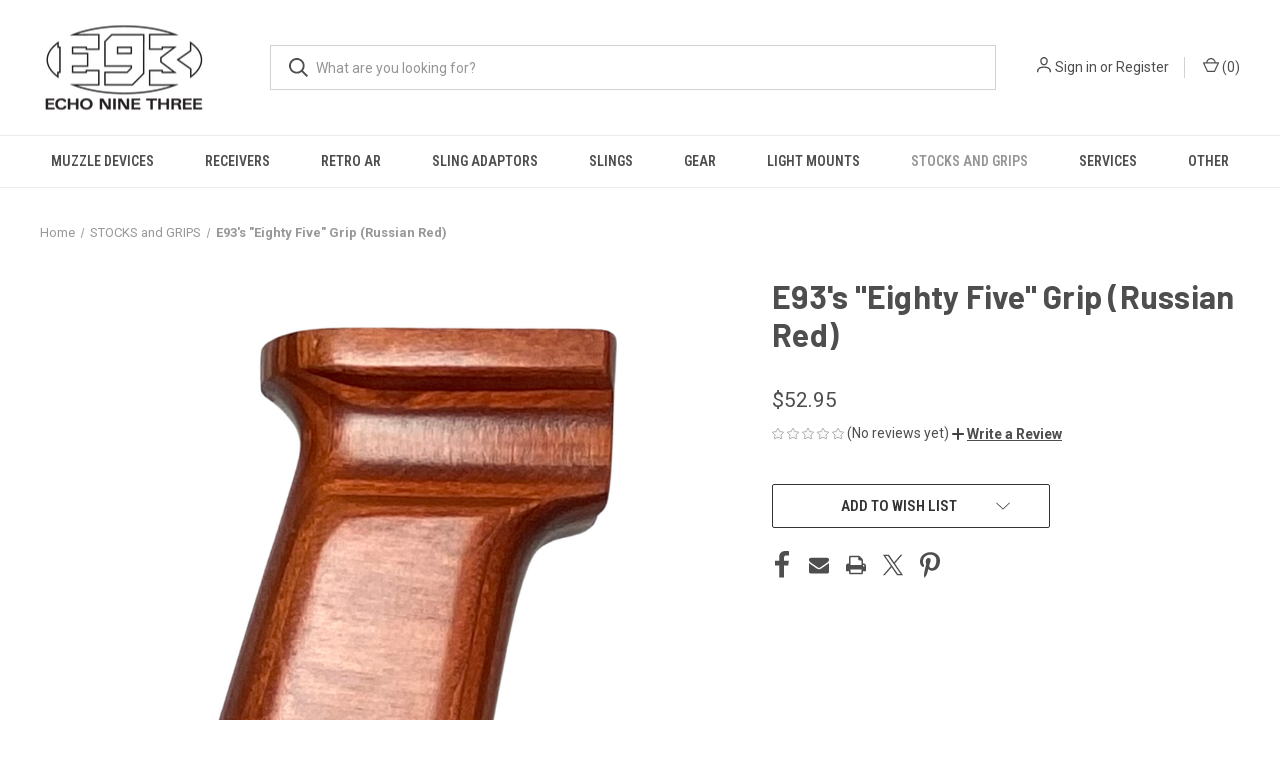

--- FILE ---
content_type: text/html; charset=utf-8
request_url: https://www.google.com/recaptcha/api2/anchor?ar=1&k=6LcjX0sbAAAAACp92-MNpx66FT4pbIWh-FTDmkkz&co=aHR0cHM6Ly9lY2hvOTMuY29tOjQ0Mw..&hl=en&v=PoyoqOPhxBO7pBk68S4YbpHZ&size=normal&anchor-ms=20000&execute-ms=30000&cb=dml5e96pe90e
body_size: 49309
content:
<!DOCTYPE HTML><html dir="ltr" lang="en"><head><meta http-equiv="Content-Type" content="text/html; charset=UTF-8">
<meta http-equiv="X-UA-Compatible" content="IE=edge">
<title>reCAPTCHA</title>
<style type="text/css">
/* cyrillic-ext */
@font-face {
  font-family: 'Roboto';
  font-style: normal;
  font-weight: 400;
  font-stretch: 100%;
  src: url(//fonts.gstatic.com/s/roboto/v48/KFO7CnqEu92Fr1ME7kSn66aGLdTylUAMa3GUBHMdazTgWw.woff2) format('woff2');
  unicode-range: U+0460-052F, U+1C80-1C8A, U+20B4, U+2DE0-2DFF, U+A640-A69F, U+FE2E-FE2F;
}
/* cyrillic */
@font-face {
  font-family: 'Roboto';
  font-style: normal;
  font-weight: 400;
  font-stretch: 100%;
  src: url(//fonts.gstatic.com/s/roboto/v48/KFO7CnqEu92Fr1ME7kSn66aGLdTylUAMa3iUBHMdazTgWw.woff2) format('woff2');
  unicode-range: U+0301, U+0400-045F, U+0490-0491, U+04B0-04B1, U+2116;
}
/* greek-ext */
@font-face {
  font-family: 'Roboto';
  font-style: normal;
  font-weight: 400;
  font-stretch: 100%;
  src: url(//fonts.gstatic.com/s/roboto/v48/KFO7CnqEu92Fr1ME7kSn66aGLdTylUAMa3CUBHMdazTgWw.woff2) format('woff2');
  unicode-range: U+1F00-1FFF;
}
/* greek */
@font-face {
  font-family: 'Roboto';
  font-style: normal;
  font-weight: 400;
  font-stretch: 100%;
  src: url(//fonts.gstatic.com/s/roboto/v48/KFO7CnqEu92Fr1ME7kSn66aGLdTylUAMa3-UBHMdazTgWw.woff2) format('woff2');
  unicode-range: U+0370-0377, U+037A-037F, U+0384-038A, U+038C, U+038E-03A1, U+03A3-03FF;
}
/* math */
@font-face {
  font-family: 'Roboto';
  font-style: normal;
  font-weight: 400;
  font-stretch: 100%;
  src: url(//fonts.gstatic.com/s/roboto/v48/KFO7CnqEu92Fr1ME7kSn66aGLdTylUAMawCUBHMdazTgWw.woff2) format('woff2');
  unicode-range: U+0302-0303, U+0305, U+0307-0308, U+0310, U+0312, U+0315, U+031A, U+0326-0327, U+032C, U+032F-0330, U+0332-0333, U+0338, U+033A, U+0346, U+034D, U+0391-03A1, U+03A3-03A9, U+03B1-03C9, U+03D1, U+03D5-03D6, U+03F0-03F1, U+03F4-03F5, U+2016-2017, U+2034-2038, U+203C, U+2040, U+2043, U+2047, U+2050, U+2057, U+205F, U+2070-2071, U+2074-208E, U+2090-209C, U+20D0-20DC, U+20E1, U+20E5-20EF, U+2100-2112, U+2114-2115, U+2117-2121, U+2123-214F, U+2190, U+2192, U+2194-21AE, U+21B0-21E5, U+21F1-21F2, U+21F4-2211, U+2213-2214, U+2216-22FF, U+2308-230B, U+2310, U+2319, U+231C-2321, U+2336-237A, U+237C, U+2395, U+239B-23B7, U+23D0, U+23DC-23E1, U+2474-2475, U+25AF, U+25B3, U+25B7, U+25BD, U+25C1, U+25CA, U+25CC, U+25FB, U+266D-266F, U+27C0-27FF, U+2900-2AFF, U+2B0E-2B11, U+2B30-2B4C, U+2BFE, U+3030, U+FF5B, U+FF5D, U+1D400-1D7FF, U+1EE00-1EEFF;
}
/* symbols */
@font-face {
  font-family: 'Roboto';
  font-style: normal;
  font-weight: 400;
  font-stretch: 100%;
  src: url(//fonts.gstatic.com/s/roboto/v48/KFO7CnqEu92Fr1ME7kSn66aGLdTylUAMaxKUBHMdazTgWw.woff2) format('woff2');
  unicode-range: U+0001-000C, U+000E-001F, U+007F-009F, U+20DD-20E0, U+20E2-20E4, U+2150-218F, U+2190, U+2192, U+2194-2199, U+21AF, U+21E6-21F0, U+21F3, U+2218-2219, U+2299, U+22C4-22C6, U+2300-243F, U+2440-244A, U+2460-24FF, U+25A0-27BF, U+2800-28FF, U+2921-2922, U+2981, U+29BF, U+29EB, U+2B00-2BFF, U+4DC0-4DFF, U+FFF9-FFFB, U+10140-1018E, U+10190-1019C, U+101A0, U+101D0-101FD, U+102E0-102FB, U+10E60-10E7E, U+1D2C0-1D2D3, U+1D2E0-1D37F, U+1F000-1F0FF, U+1F100-1F1AD, U+1F1E6-1F1FF, U+1F30D-1F30F, U+1F315, U+1F31C, U+1F31E, U+1F320-1F32C, U+1F336, U+1F378, U+1F37D, U+1F382, U+1F393-1F39F, U+1F3A7-1F3A8, U+1F3AC-1F3AF, U+1F3C2, U+1F3C4-1F3C6, U+1F3CA-1F3CE, U+1F3D4-1F3E0, U+1F3ED, U+1F3F1-1F3F3, U+1F3F5-1F3F7, U+1F408, U+1F415, U+1F41F, U+1F426, U+1F43F, U+1F441-1F442, U+1F444, U+1F446-1F449, U+1F44C-1F44E, U+1F453, U+1F46A, U+1F47D, U+1F4A3, U+1F4B0, U+1F4B3, U+1F4B9, U+1F4BB, U+1F4BF, U+1F4C8-1F4CB, U+1F4D6, U+1F4DA, U+1F4DF, U+1F4E3-1F4E6, U+1F4EA-1F4ED, U+1F4F7, U+1F4F9-1F4FB, U+1F4FD-1F4FE, U+1F503, U+1F507-1F50B, U+1F50D, U+1F512-1F513, U+1F53E-1F54A, U+1F54F-1F5FA, U+1F610, U+1F650-1F67F, U+1F687, U+1F68D, U+1F691, U+1F694, U+1F698, U+1F6AD, U+1F6B2, U+1F6B9-1F6BA, U+1F6BC, U+1F6C6-1F6CF, U+1F6D3-1F6D7, U+1F6E0-1F6EA, U+1F6F0-1F6F3, U+1F6F7-1F6FC, U+1F700-1F7FF, U+1F800-1F80B, U+1F810-1F847, U+1F850-1F859, U+1F860-1F887, U+1F890-1F8AD, U+1F8B0-1F8BB, U+1F8C0-1F8C1, U+1F900-1F90B, U+1F93B, U+1F946, U+1F984, U+1F996, U+1F9E9, U+1FA00-1FA6F, U+1FA70-1FA7C, U+1FA80-1FA89, U+1FA8F-1FAC6, U+1FACE-1FADC, U+1FADF-1FAE9, U+1FAF0-1FAF8, U+1FB00-1FBFF;
}
/* vietnamese */
@font-face {
  font-family: 'Roboto';
  font-style: normal;
  font-weight: 400;
  font-stretch: 100%;
  src: url(//fonts.gstatic.com/s/roboto/v48/KFO7CnqEu92Fr1ME7kSn66aGLdTylUAMa3OUBHMdazTgWw.woff2) format('woff2');
  unicode-range: U+0102-0103, U+0110-0111, U+0128-0129, U+0168-0169, U+01A0-01A1, U+01AF-01B0, U+0300-0301, U+0303-0304, U+0308-0309, U+0323, U+0329, U+1EA0-1EF9, U+20AB;
}
/* latin-ext */
@font-face {
  font-family: 'Roboto';
  font-style: normal;
  font-weight: 400;
  font-stretch: 100%;
  src: url(//fonts.gstatic.com/s/roboto/v48/KFO7CnqEu92Fr1ME7kSn66aGLdTylUAMa3KUBHMdazTgWw.woff2) format('woff2');
  unicode-range: U+0100-02BA, U+02BD-02C5, U+02C7-02CC, U+02CE-02D7, U+02DD-02FF, U+0304, U+0308, U+0329, U+1D00-1DBF, U+1E00-1E9F, U+1EF2-1EFF, U+2020, U+20A0-20AB, U+20AD-20C0, U+2113, U+2C60-2C7F, U+A720-A7FF;
}
/* latin */
@font-face {
  font-family: 'Roboto';
  font-style: normal;
  font-weight: 400;
  font-stretch: 100%;
  src: url(//fonts.gstatic.com/s/roboto/v48/KFO7CnqEu92Fr1ME7kSn66aGLdTylUAMa3yUBHMdazQ.woff2) format('woff2');
  unicode-range: U+0000-00FF, U+0131, U+0152-0153, U+02BB-02BC, U+02C6, U+02DA, U+02DC, U+0304, U+0308, U+0329, U+2000-206F, U+20AC, U+2122, U+2191, U+2193, U+2212, U+2215, U+FEFF, U+FFFD;
}
/* cyrillic-ext */
@font-face {
  font-family: 'Roboto';
  font-style: normal;
  font-weight: 500;
  font-stretch: 100%;
  src: url(//fonts.gstatic.com/s/roboto/v48/KFO7CnqEu92Fr1ME7kSn66aGLdTylUAMa3GUBHMdazTgWw.woff2) format('woff2');
  unicode-range: U+0460-052F, U+1C80-1C8A, U+20B4, U+2DE0-2DFF, U+A640-A69F, U+FE2E-FE2F;
}
/* cyrillic */
@font-face {
  font-family: 'Roboto';
  font-style: normal;
  font-weight: 500;
  font-stretch: 100%;
  src: url(//fonts.gstatic.com/s/roboto/v48/KFO7CnqEu92Fr1ME7kSn66aGLdTylUAMa3iUBHMdazTgWw.woff2) format('woff2');
  unicode-range: U+0301, U+0400-045F, U+0490-0491, U+04B0-04B1, U+2116;
}
/* greek-ext */
@font-face {
  font-family: 'Roboto';
  font-style: normal;
  font-weight: 500;
  font-stretch: 100%;
  src: url(//fonts.gstatic.com/s/roboto/v48/KFO7CnqEu92Fr1ME7kSn66aGLdTylUAMa3CUBHMdazTgWw.woff2) format('woff2');
  unicode-range: U+1F00-1FFF;
}
/* greek */
@font-face {
  font-family: 'Roboto';
  font-style: normal;
  font-weight: 500;
  font-stretch: 100%;
  src: url(//fonts.gstatic.com/s/roboto/v48/KFO7CnqEu92Fr1ME7kSn66aGLdTylUAMa3-UBHMdazTgWw.woff2) format('woff2');
  unicode-range: U+0370-0377, U+037A-037F, U+0384-038A, U+038C, U+038E-03A1, U+03A3-03FF;
}
/* math */
@font-face {
  font-family: 'Roboto';
  font-style: normal;
  font-weight: 500;
  font-stretch: 100%;
  src: url(//fonts.gstatic.com/s/roboto/v48/KFO7CnqEu92Fr1ME7kSn66aGLdTylUAMawCUBHMdazTgWw.woff2) format('woff2');
  unicode-range: U+0302-0303, U+0305, U+0307-0308, U+0310, U+0312, U+0315, U+031A, U+0326-0327, U+032C, U+032F-0330, U+0332-0333, U+0338, U+033A, U+0346, U+034D, U+0391-03A1, U+03A3-03A9, U+03B1-03C9, U+03D1, U+03D5-03D6, U+03F0-03F1, U+03F4-03F5, U+2016-2017, U+2034-2038, U+203C, U+2040, U+2043, U+2047, U+2050, U+2057, U+205F, U+2070-2071, U+2074-208E, U+2090-209C, U+20D0-20DC, U+20E1, U+20E5-20EF, U+2100-2112, U+2114-2115, U+2117-2121, U+2123-214F, U+2190, U+2192, U+2194-21AE, U+21B0-21E5, U+21F1-21F2, U+21F4-2211, U+2213-2214, U+2216-22FF, U+2308-230B, U+2310, U+2319, U+231C-2321, U+2336-237A, U+237C, U+2395, U+239B-23B7, U+23D0, U+23DC-23E1, U+2474-2475, U+25AF, U+25B3, U+25B7, U+25BD, U+25C1, U+25CA, U+25CC, U+25FB, U+266D-266F, U+27C0-27FF, U+2900-2AFF, U+2B0E-2B11, U+2B30-2B4C, U+2BFE, U+3030, U+FF5B, U+FF5D, U+1D400-1D7FF, U+1EE00-1EEFF;
}
/* symbols */
@font-face {
  font-family: 'Roboto';
  font-style: normal;
  font-weight: 500;
  font-stretch: 100%;
  src: url(//fonts.gstatic.com/s/roboto/v48/KFO7CnqEu92Fr1ME7kSn66aGLdTylUAMaxKUBHMdazTgWw.woff2) format('woff2');
  unicode-range: U+0001-000C, U+000E-001F, U+007F-009F, U+20DD-20E0, U+20E2-20E4, U+2150-218F, U+2190, U+2192, U+2194-2199, U+21AF, U+21E6-21F0, U+21F3, U+2218-2219, U+2299, U+22C4-22C6, U+2300-243F, U+2440-244A, U+2460-24FF, U+25A0-27BF, U+2800-28FF, U+2921-2922, U+2981, U+29BF, U+29EB, U+2B00-2BFF, U+4DC0-4DFF, U+FFF9-FFFB, U+10140-1018E, U+10190-1019C, U+101A0, U+101D0-101FD, U+102E0-102FB, U+10E60-10E7E, U+1D2C0-1D2D3, U+1D2E0-1D37F, U+1F000-1F0FF, U+1F100-1F1AD, U+1F1E6-1F1FF, U+1F30D-1F30F, U+1F315, U+1F31C, U+1F31E, U+1F320-1F32C, U+1F336, U+1F378, U+1F37D, U+1F382, U+1F393-1F39F, U+1F3A7-1F3A8, U+1F3AC-1F3AF, U+1F3C2, U+1F3C4-1F3C6, U+1F3CA-1F3CE, U+1F3D4-1F3E0, U+1F3ED, U+1F3F1-1F3F3, U+1F3F5-1F3F7, U+1F408, U+1F415, U+1F41F, U+1F426, U+1F43F, U+1F441-1F442, U+1F444, U+1F446-1F449, U+1F44C-1F44E, U+1F453, U+1F46A, U+1F47D, U+1F4A3, U+1F4B0, U+1F4B3, U+1F4B9, U+1F4BB, U+1F4BF, U+1F4C8-1F4CB, U+1F4D6, U+1F4DA, U+1F4DF, U+1F4E3-1F4E6, U+1F4EA-1F4ED, U+1F4F7, U+1F4F9-1F4FB, U+1F4FD-1F4FE, U+1F503, U+1F507-1F50B, U+1F50D, U+1F512-1F513, U+1F53E-1F54A, U+1F54F-1F5FA, U+1F610, U+1F650-1F67F, U+1F687, U+1F68D, U+1F691, U+1F694, U+1F698, U+1F6AD, U+1F6B2, U+1F6B9-1F6BA, U+1F6BC, U+1F6C6-1F6CF, U+1F6D3-1F6D7, U+1F6E0-1F6EA, U+1F6F0-1F6F3, U+1F6F7-1F6FC, U+1F700-1F7FF, U+1F800-1F80B, U+1F810-1F847, U+1F850-1F859, U+1F860-1F887, U+1F890-1F8AD, U+1F8B0-1F8BB, U+1F8C0-1F8C1, U+1F900-1F90B, U+1F93B, U+1F946, U+1F984, U+1F996, U+1F9E9, U+1FA00-1FA6F, U+1FA70-1FA7C, U+1FA80-1FA89, U+1FA8F-1FAC6, U+1FACE-1FADC, U+1FADF-1FAE9, U+1FAF0-1FAF8, U+1FB00-1FBFF;
}
/* vietnamese */
@font-face {
  font-family: 'Roboto';
  font-style: normal;
  font-weight: 500;
  font-stretch: 100%;
  src: url(//fonts.gstatic.com/s/roboto/v48/KFO7CnqEu92Fr1ME7kSn66aGLdTylUAMa3OUBHMdazTgWw.woff2) format('woff2');
  unicode-range: U+0102-0103, U+0110-0111, U+0128-0129, U+0168-0169, U+01A0-01A1, U+01AF-01B0, U+0300-0301, U+0303-0304, U+0308-0309, U+0323, U+0329, U+1EA0-1EF9, U+20AB;
}
/* latin-ext */
@font-face {
  font-family: 'Roboto';
  font-style: normal;
  font-weight: 500;
  font-stretch: 100%;
  src: url(//fonts.gstatic.com/s/roboto/v48/KFO7CnqEu92Fr1ME7kSn66aGLdTylUAMa3KUBHMdazTgWw.woff2) format('woff2');
  unicode-range: U+0100-02BA, U+02BD-02C5, U+02C7-02CC, U+02CE-02D7, U+02DD-02FF, U+0304, U+0308, U+0329, U+1D00-1DBF, U+1E00-1E9F, U+1EF2-1EFF, U+2020, U+20A0-20AB, U+20AD-20C0, U+2113, U+2C60-2C7F, U+A720-A7FF;
}
/* latin */
@font-face {
  font-family: 'Roboto';
  font-style: normal;
  font-weight: 500;
  font-stretch: 100%;
  src: url(//fonts.gstatic.com/s/roboto/v48/KFO7CnqEu92Fr1ME7kSn66aGLdTylUAMa3yUBHMdazQ.woff2) format('woff2');
  unicode-range: U+0000-00FF, U+0131, U+0152-0153, U+02BB-02BC, U+02C6, U+02DA, U+02DC, U+0304, U+0308, U+0329, U+2000-206F, U+20AC, U+2122, U+2191, U+2193, U+2212, U+2215, U+FEFF, U+FFFD;
}
/* cyrillic-ext */
@font-face {
  font-family: 'Roboto';
  font-style: normal;
  font-weight: 900;
  font-stretch: 100%;
  src: url(//fonts.gstatic.com/s/roboto/v48/KFO7CnqEu92Fr1ME7kSn66aGLdTylUAMa3GUBHMdazTgWw.woff2) format('woff2');
  unicode-range: U+0460-052F, U+1C80-1C8A, U+20B4, U+2DE0-2DFF, U+A640-A69F, U+FE2E-FE2F;
}
/* cyrillic */
@font-face {
  font-family: 'Roboto';
  font-style: normal;
  font-weight: 900;
  font-stretch: 100%;
  src: url(//fonts.gstatic.com/s/roboto/v48/KFO7CnqEu92Fr1ME7kSn66aGLdTylUAMa3iUBHMdazTgWw.woff2) format('woff2');
  unicode-range: U+0301, U+0400-045F, U+0490-0491, U+04B0-04B1, U+2116;
}
/* greek-ext */
@font-face {
  font-family: 'Roboto';
  font-style: normal;
  font-weight: 900;
  font-stretch: 100%;
  src: url(//fonts.gstatic.com/s/roboto/v48/KFO7CnqEu92Fr1ME7kSn66aGLdTylUAMa3CUBHMdazTgWw.woff2) format('woff2');
  unicode-range: U+1F00-1FFF;
}
/* greek */
@font-face {
  font-family: 'Roboto';
  font-style: normal;
  font-weight: 900;
  font-stretch: 100%;
  src: url(//fonts.gstatic.com/s/roboto/v48/KFO7CnqEu92Fr1ME7kSn66aGLdTylUAMa3-UBHMdazTgWw.woff2) format('woff2');
  unicode-range: U+0370-0377, U+037A-037F, U+0384-038A, U+038C, U+038E-03A1, U+03A3-03FF;
}
/* math */
@font-face {
  font-family: 'Roboto';
  font-style: normal;
  font-weight: 900;
  font-stretch: 100%;
  src: url(//fonts.gstatic.com/s/roboto/v48/KFO7CnqEu92Fr1ME7kSn66aGLdTylUAMawCUBHMdazTgWw.woff2) format('woff2');
  unicode-range: U+0302-0303, U+0305, U+0307-0308, U+0310, U+0312, U+0315, U+031A, U+0326-0327, U+032C, U+032F-0330, U+0332-0333, U+0338, U+033A, U+0346, U+034D, U+0391-03A1, U+03A3-03A9, U+03B1-03C9, U+03D1, U+03D5-03D6, U+03F0-03F1, U+03F4-03F5, U+2016-2017, U+2034-2038, U+203C, U+2040, U+2043, U+2047, U+2050, U+2057, U+205F, U+2070-2071, U+2074-208E, U+2090-209C, U+20D0-20DC, U+20E1, U+20E5-20EF, U+2100-2112, U+2114-2115, U+2117-2121, U+2123-214F, U+2190, U+2192, U+2194-21AE, U+21B0-21E5, U+21F1-21F2, U+21F4-2211, U+2213-2214, U+2216-22FF, U+2308-230B, U+2310, U+2319, U+231C-2321, U+2336-237A, U+237C, U+2395, U+239B-23B7, U+23D0, U+23DC-23E1, U+2474-2475, U+25AF, U+25B3, U+25B7, U+25BD, U+25C1, U+25CA, U+25CC, U+25FB, U+266D-266F, U+27C0-27FF, U+2900-2AFF, U+2B0E-2B11, U+2B30-2B4C, U+2BFE, U+3030, U+FF5B, U+FF5D, U+1D400-1D7FF, U+1EE00-1EEFF;
}
/* symbols */
@font-face {
  font-family: 'Roboto';
  font-style: normal;
  font-weight: 900;
  font-stretch: 100%;
  src: url(//fonts.gstatic.com/s/roboto/v48/KFO7CnqEu92Fr1ME7kSn66aGLdTylUAMaxKUBHMdazTgWw.woff2) format('woff2');
  unicode-range: U+0001-000C, U+000E-001F, U+007F-009F, U+20DD-20E0, U+20E2-20E4, U+2150-218F, U+2190, U+2192, U+2194-2199, U+21AF, U+21E6-21F0, U+21F3, U+2218-2219, U+2299, U+22C4-22C6, U+2300-243F, U+2440-244A, U+2460-24FF, U+25A0-27BF, U+2800-28FF, U+2921-2922, U+2981, U+29BF, U+29EB, U+2B00-2BFF, U+4DC0-4DFF, U+FFF9-FFFB, U+10140-1018E, U+10190-1019C, U+101A0, U+101D0-101FD, U+102E0-102FB, U+10E60-10E7E, U+1D2C0-1D2D3, U+1D2E0-1D37F, U+1F000-1F0FF, U+1F100-1F1AD, U+1F1E6-1F1FF, U+1F30D-1F30F, U+1F315, U+1F31C, U+1F31E, U+1F320-1F32C, U+1F336, U+1F378, U+1F37D, U+1F382, U+1F393-1F39F, U+1F3A7-1F3A8, U+1F3AC-1F3AF, U+1F3C2, U+1F3C4-1F3C6, U+1F3CA-1F3CE, U+1F3D4-1F3E0, U+1F3ED, U+1F3F1-1F3F3, U+1F3F5-1F3F7, U+1F408, U+1F415, U+1F41F, U+1F426, U+1F43F, U+1F441-1F442, U+1F444, U+1F446-1F449, U+1F44C-1F44E, U+1F453, U+1F46A, U+1F47D, U+1F4A3, U+1F4B0, U+1F4B3, U+1F4B9, U+1F4BB, U+1F4BF, U+1F4C8-1F4CB, U+1F4D6, U+1F4DA, U+1F4DF, U+1F4E3-1F4E6, U+1F4EA-1F4ED, U+1F4F7, U+1F4F9-1F4FB, U+1F4FD-1F4FE, U+1F503, U+1F507-1F50B, U+1F50D, U+1F512-1F513, U+1F53E-1F54A, U+1F54F-1F5FA, U+1F610, U+1F650-1F67F, U+1F687, U+1F68D, U+1F691, U+1F694, U+1F698, U+1F6AD, U+1F6B2, U+1F6B9-1F6BA, U+1F6BC, U+1F6C6-1F6CF, U+1F6D3-1F6D7, U+1F6E0-1F6EA, U+1F6F0-1F6F3, U+1F6F7-1F6FC, U+1F700-1F7FF, U+1F800-1F80B, U+1F810-1F847, U+1F850-1F859, U+1F860-1F887, U+1F890-1F8AD, U+1F8B0-1F8BB, U+1F8C0-1F8C1, U+1F900-1F90B, U+1F93B, U+1F946, U+1F984, U+1F996, U+1F9E9, U+1FA00-1FA6F, U+1FA70-1FA7C, U+1FA80-1FA89, U+1FA8F-1FAC6, U+1FACE-1FADC, U+1FADF-1FAE9, U+1FAF0-1FAF8, U+1FB00-1FBFF;
}
/* vietnamese */
@font-face {
  font-family: 'Roboto';
  font-style: normal;
  font-weight: 900;
  font-stretch: 100%;
  src: url(//fonts.gstatic.com/s/roboto/v48/KFO7CnqEu92Fr1ME7kSn66aGLdTylUAMa3OUBHMdazTgWw.woff2) format('woff2');
  unicode-range: U+0102-0103, U+0110-0111, U+0128-0129, U+0168-0169, U+01A0-01A1, U+01AF-01B0, U+0300-0301, U+0303-0304, U+0308-0309, U+0323, U+0329, U+1EA0-1EF9, U+20AB;
}
/* latin-ext */
@font-face {
  font-family: 'Roboto';
  font-style: normal;
  font-weight: 900;
  font-stretch: 100%;
  src: url(//fonts.gstatic.com/s/roboto/v48/KFO7CnqEu92Fr1ME7kSn66aGLdTylUAMa3KUBHMdazTgWw.woff2) format('woff2');
  unicode-range: U+0100-02BA, U+02BD-02C5, U+02C7-02CC, U+02CE-02D7, U+02DD-02FF, U+0304, U+0308, U+0329, U+1D00-1DBF, U+1E00-1E9F, U+1EF2-1EFF, U+2020, U+20A0-20AB, U+20AD-20C0, U+2113, U+2C60-2C7F, U+A720-A7FF;
}
/* latin */
@font-face {
  font-family: 'Roboto';
  font-style: normal;
  font-weight: 900;
  font-stretch: 100%;
  src: url(//fonts.gstatic.com/s/roboto/v48/KFO7CnqEu92Fr1ME7kSn66aGLdTylUAMa3yUBHMdazQ.woff2) format('woff2');
  unicode-range: U+0000-00FF, U+0131, U+0152-0153, U+02BB-02BC, U+02C6, U+02DA, U+02DC, U+0304, U+0308, U+0329, U+2000-206F, U+20AC, U+2122, U+2191, U+2193, U+2212, U+2215, U+FEFF, U+FFFD;
}

</style>
<link rel="stylesheet" type="text/css" href="https://www.gstatic.com/recaptcha/releases/PoyoqOPhxBO7pBk68S4YbpHZ/styles__ltr.css">
<script nonce="pDfGu_55Or5ddEskmVuLEQ" type="text/javascript">window['__recaptcha_api'] = 'https://www.google.com/recaptcha/api2/';</script>
<script type="text/javascript" src="https://www.gstatic.com/recaptcha/releases/PoyoqOPhxBO7pBk68S4YbpHZ/recaptcha__en.js" nonce="pDfGu_55Or5ddEskmVuLEQ">
      
    </script></head>
<body><div id="rc-anchor-alert" class="rc-anchor-alert"></div>
<input type="hidden" id="recaptcha-token" value="[base64]">
<script type="text/javascript" nonce="pDfGu_55Or5ddEskmVuLEQ">
      recaptcha.anchor.Main.init("[\x22ainput\x22,[\x22bgdata\x22,\x22\x22,\[base64]/[base64]/MjU1Ong/[base64]/[base64]/[base64]/[base64]/[base64]/[base64]/[base64]/[base64]/[base64]/[base64]/[base64]/[base64]/[base64]/[base64]/[base64]\\u003d\x22,\[base64]\\u003d\\u003d\x22,\[base64]/[base64]/Di3cKw4pLBzIrUABSwrFhw4PClQLDswTCt0t3w4c2wpA3w4lFX8KoEkfDlkjDs8KYwo5HLXNowq/[base64]/CusKXw5w3PMOYSXJCfj/Dp8OLwrtXI2PCsMKNwopAaCFgwo8+M0TDpwHCknMBw4rDkUfCoMKcFcKKw409w4EmRjA9eTV3w4jDsA1Bw5/CuBzCnw1fWzvCl8OWcU7Cp8O5WMOzwpQNwpnCkWFJwoASw7pIw6HCpsO8dX/Ch8Kaw6HDhDvDoMOHw4vDgMKaTsKRw7fDoTopOsOow7xjFl8PwprDix7DuTcJO0DClBnCgmJAPsOgJwEywpg/w6tdwqXCuwfDmi/ClcOcaHlOd8O/[base64]/CqybCqMOUwp3Do8OCwr/DmcOpwqpUw6XCpsOOAkEjwpRUwqDDo0TDvsOUw75KbsOTw4MdJ8KRw413w4AFEG/DvsKHLcOvVcO1wpnDnsO8woBdf1ILw6rDjkpgX3rCnsOvGzBHwqzDrcKGw70FQcOjGWJETMKEJcOWwonCpcKvLMKhwq3DjMK0ScKgMsO2cTRdw4ccPiEAdcO6F2xHWDrCmcKSw5YgLmJeOMKswp3ChgtbJDVgK8Kfw7PCp8OMworDtMKgOMOMwpfDisOPCCXCmMOvw4/[base64]/Ds8OLZsKoWsKAw5LDrsKuIwhOw7sVD8KlRsO7w6vDn8OgMTxzF8KRc8OTwroqwrjDuMKhF8KubsOFNmPDgcOowoF2XcOYNTZFTsOjwrhpw7YDKMOOYsOSwp4Mw7MAwp7DmsKtQyjDg8K1wpIzCGDCgcO/DMO6bQvCilHCsMOTcGwxIMK7NcK6IDkucMO/X8OLc8KYKsOdFyoGA1kBGsOODSgieDXCuVY2w6J4SVpHX8OVHnjCoUtMw5xuw7pAcFFow4TDgsKlYWpFwrZSw5ZcwpbDpj3DqGTDt8KAWgfCl3zCi8KmLsK4w6omUMKxDkbDt8OGwoPDuUTDtlnDjGQWwr/Cl27DgMOyTMObejhnMlfCusKhwrVOw4xOw6lOw6rDnMKhWsK8UMKrwo1EWSVyd8OUY1w4wokFNnMrwqw/wpdASi0fDSlxwrXDlDfDqU7DicO7wqMWw4nCkTbDlMODYF/Dg2x6wpDCggdJTz3DoQxhw5vDlHYUwrLClsO1w6DDlgfCjBLCi1ZOTiIaw6/CiQMbwq3Cv8OvwqjDp3cYwo0/[base64]/DqsOnw7/DtcKswqnChxTDulYzwrkZdcK+wpnCoB7DuMKXZMKleD/[base64]/csOtAcKawoIHDT9Pwpc3wrbDqcOIwrVFw6ZaKXIkCxbCq8OrQsKEw7nDs8KXw5dRwr8zMsOIAVPCisKTw7nChcO4wo8wMsKkeTnDjsKowp/[base64]/SBPClhrDh8OCT3RZw7J/[base64]/DtcKrw4Vow5jDksKMVcOGORNRwqptDHNZw41owrvCizXCiy3Cm8OBwqjDv8KYKx/[base64]/[base64]/BHQdBHXCgMOMwopBXEXDv8OrFF3CgWJLw7LDgMK6wp3ClsOubBghFFQsGWk6UnLDscOaJSoHwrLDnw/DkcO7F3lkw60KwptFwq3CrsKOw7xeYVkMBMOaZSAxw6gcOcKlGALCqsOHw7RQwrTDn8OFd8KcwpnDskrDqE9zwoLDksO/w67Dgn/DmsO1wr7CicO9AcOnPsKLMcOcwp/[base64]/dMK0w6A/w6RPwpckwoRSwqdnw5nDr20PVMOTbMOYBxDCqGTCjzk4WhE6wr4Sw648w6Vww4dIw4bCrsKfVsOmwpHCsxdww5c0worChS0Bwr1/[base64]/wqhObkfChMKyAzjCt8OcMcOzeWrCu8K+cRAAOsKkUWbCuMKUScKRwrzCjhNRwo3CiFclOcOUHcOQQlUPwrbDjT5aw4YZCjASM0JWPMKOKGYpw6ofw53DsQ8kR1LCqTDCosK5YR4mw7R/[base64]/DpcObYMOBw7bCoGg2wr4AfsK0w6XDicOvEmUfw6/DpSTCgMOVBkjDmsOYwqnDksOjwqrDjQXCmsK/w4TCh3cPGEwXETB1EcK2O047bAp5dAnCvjTCnld3w4jDogA0IsO0w5kfwr3DtyrDghXDr8O9wrZgMFcFYsOtYSDCrsOTDAPDvsOGwo5yw60sMMO2wo84acOxdQh0QsOJw4XDizF9w5XCoBTDonTCsnLDgcOowpx7w5DCpV/DgzZiw4UtwpvCoMOOwrQWTn7DhsKYJTNJZUdhwog2MXvCs8OISMK/Jjx+wpB4w6J0GcKEFsKIw7fDpcKqw5nDjBh6Q8KaEVfCoERrAFYIwoliYVcwUsK0HWxBQ3ZSfW92VQc9NcKrGyN3wobDjHvDrMKxwqAAw5DDukPDuF1cYcKcw73CkUUXIcK0Pk7CpcO2wpALw4XCinQBw5PCl8O+wrHDkMOcP8K6wqPDh11lAsOCwopKw4AKwqF/KWkjEBdfacK/w4TDr8O7IMOiwr3DpGVJw63DjF8VwogNw58Ww5Z9d8KnLcKxwoIQZcKZwo9FWWRnwqp4S15lw5ZCA8OkwpTClE3DvcK3w6jCnirDq3/ChMKgc8KQbsK4wpdkw7MuEcKQwos4RcK0w68Jw7/DriPDk3t5cjXDhT81LMKFwqHCkMONB0TCin5Ewop5w74kwoTCtzsLSVXDk8OTwoIOwoTDv8O2w7o/TEpBwq/DuMOywqXDgMKawroyGMKJw5nDgsKiQ8OgGsOfCwEOLMOFw5bChTEAwqPCoEc7w4lIw6LCsiNoS8KjGcKYY8OreMOJw7klEMOQKnLDqsOiGsKtw4sLUnjDi8O4w4vDuCXDo1gAcGlQBHAiwr/Dr1vDrRLDpMKgN0jCslrDvX/Cvk7ClMKCw64dw7JBfFkOwp/CmVJvw6XDqsOYw5zDqlI1w5vCqXw1R2VRw6RzSMKowrPCt07DlEbDhMO4w6gGwrNpf8Omw7/ClHw3w753JV8Uwr1EDUoeF10ywrt5SMKCPsKNA2khRMKrUBzCmVXCqSvDsMKfwqrCl8Khwoh8wrR0bMOTf8O0EwwBwqJNw6FvEx7DoMOHFFhhwrzDj2PCigTCpG/Cn0/DscOow7tOwpILw7pZbRvCrFvDiDHDpsOlVzw/V8O+XEEeZ0fCu0YKFyDCpFVtLcOQwos0LhoHESnDpMKWQRVawoDCtjjDpMKnw6I2UmjDlMO0FF7DuHw2V8KHak4ew4bDikvDtMK1w5B+w70QZ8ONK2XCu8KYwppwQk3DgMOVcwnCk8KBaMKzwp7CnyQ0wo/CvGRSw603EcOnGGbCoGPDuT/ChMKKOsOywrJ4VcOLPMOMAMOaCsK0TkPCumVfT8O+fcKnSC8jwoLDsMOTwrAMBsOBTX/DtMO0wr3CrFtsfcO2wqhPwoQJw4TClkgcPcKcwqtkPsOlwrAETUdtw5DDh8KiN8KyworDj8K0d8KMFiLDkMOWw5Buw4fDvMKCwoLDsMKgScOvBhx7w74HY8KQTMO8QSE6wrUAP1LDtWcYG20hw4fCpcKUwrhZwpbDs8OzRjTCjyLCicKGPMObw7/Cr2vCp8OrLsONMMKSYVVnw74Nb8K8KMObFcKfw7XDji/Dj8KDw64YJcKqGWbDpGR7wqIQUsObKHt1UMOwwoJlfmbCr1PDk1jCiQHCjGlCwqAnw4LDhgbCuyoWwp9Ww7DCny7DksOgf3TChE/Cs8OZwqnDg8KMVUvDkcK6w4UNw4fDp8KAw4vDuWcXDR9fwogTw6N1BRXDl0VQw4jCsMKsITgUXsOEwrrCkiYywqpdAMOzwogZG3/ClGvCm8OVUsKPCmwYHMK4wogHwq/CtyBwKlAVXSBMwozDhQo4w5cRwqBEGmrDksOKwonChjoAesKcOsKNwooeN15qwpAfRsKYY8KCOkYLGmrDu8KtwobDisK/[base64]/w4vCtMKDwqPDh8K2eMKPw6bCo8OFwpDCrsKbw6VGw5dhQDgTPsKrw4LDpcO8ElJREV0Bw4QaFCPCqcOWMsOGw4fCu8Opw7rCo8OmNsOhOiPDjcKkM8OQSgPDr8OIwoR/w4vDj8OXw6vDsSbChW3CjsKsRjnDqX3Dh0ljwoDCvcO3wrwTwrHCisKUNsK/wqTDisK3wrFocsKUw43DnkXDg0jDrXvDuR3DusOkVMKZwoXDosOSwqLDh8KDw7XDq2rClMKUIsOXQzXCksOrc8OYw4gfI1pVCsOdA8KkcTw6dkDDocKXwoPCpcOswr4uw5wnMSvDhVrDrU7DtMO4wr/Dk08fw6ZtUmYDw7zDrW/DiS9mWlvDsQFmw5bDnxjCp8KiwofDhA7CrMOHw49fw4oPwpZLwrnDk8OPw7XCsTNwTD5FTBU4wovDgsOlwoLCocKKw5XDtWvCmRcPbCNvFsKqJmXDp30Zw6DCucOXdsOkwpZ5QsKHwrHCqMKHw5YTw5DDv8Orw7TDvcKjfcKaYjLCosKhw5bCpg7DsjvDqcK/w7jCoyp2wqwZw558wpTDpcOPRgJIYADDusKsKSXCqsKNw4DDjGJowqbCiXnDisO5wpPDnE/DvRIqEQB1woHDmRzCvF9HCsKOw5gCRDbCqjcjcMK5w7/DkXNTwonCkMO+SznDiWrDosKJTsOVV2zDhMObMz4aWkksfCpxwpHCr0jCoAldw7jCgjDCgktwJ8KPwr7DmUfDnnxXw7XDg8O+Ci/CpMOmUcOrD3ICQhvDoS5Gwo8lwqTDll7DqSwXw6LDl8KKUsOYAMOzw7bDmsOjw4pxA8OtBMKCCknChznDrngtVQXCqcOmwoInUWl8w6PDoXILf2LCtFERc8KXS0xWw7fCjjfCp3k8w6YywpkIBWPDhsKHW2QlDWZawqPDt0B3wo3DqcOlfS/Cq8ORw4LCjF3Cl2nCv8K1woXCh8Kyw7oMYMOVwq/[base64]/P8KGw7wLMnTDosKKIsOBWMKwZjXCpDDCmxzDgnvCvMO5L8KUFsOlBnfDgDjDgCrDgcOTwpXCtcK/[base64]/[base64]/Do8OzwopsasOJw6gww58AKQYkw5RzBF4vw6/CrC3DvMOFMsO3J8OkJ0MPR0pJwrLCisOhwpg8RcOcwo4yw5cxw53ChsOACg9DN1LCv8Kcw4LDi2DDksOXCsKdUsOHeTLCi8KybMOZP8OYdyrCkEkjc03Ds8OPF8KwwrDDhcKCLcOZw684w6wHwrzDigJ8Ul/DpmzClAFkC8OcWcKGSsKUH8KANcKGwpd2w4bDmQrCt8ORZsOhw6HCqVXCpcKww4lKXhARw5otwqzDhCHDtRrChQszaMOeQMO7w41BMcKXw79/bk/Dhmlkwp3DtDbDnENCVjDDpMOXD8K7H8Ksw58Aw707esOGGWxdw4TDjMKNw7XCoMKsLXFgKsORaMOWw4jDlcOMOcKPMsKXwo5kHcOtcMOxDsOPesOsXsO6wqDCmkBww69Fe8OtaVURYMK1wrzDt1nClCl8wqvDkiPCucKsw7rDsSHCrcKWwr/Dr8KtYMOSFTbCpsO+LMKwMh9IW09BfhrCmG1zw7rDu13DsXHCksOBF8OtNWgNMGzDt8K1w5stJybCgsOnwoPCmcKjwoADaMK3wrtiEMKlOMOyVsOww7zDl8KsKVDCjiYPC3g0w4QEL8OUBz4EUcKfwqHCp8OYw6FNAsOjwoTDuW8Dw4DDvsO0w6/DuMOtwpVCw6PCsXbDjxXCp8K+w7PCo8O8wrXCi8KKwoXCt8KMHWgIHcKMw7VJwqw+FnrCjX/CjMKZwrLDgcKNGMKFwpnCp8KdHxEycwEAasKTdcObw5bDv2rCqg8twpLDlsKCw5bDj3/DnhvDhQrCiXXComcTw5sIwrgFw493woDDhRsOw5MUw7/CuMOPfMOWw5FQe8Knw63ChGzCr20CFA0XAcO+SXXCmcKfw6Bzcj/CqcKhcMO7eRwvwrhZRig/MyRowrNBTDknw5cdwoB/GcO+wo5ZVcOgwpnCrH9DUcKFwp7CvsO/ZcOJb8KnVAvDgMO4w7UJw6NZw6ZRTMOzwpVKwpbCuMK6NsKkMwDCksKpwpDDo8KxcMOEQ8Oyw58bwpE1HRsxwpXDu8O3wqbCtw/DnMOvw4Bww6vDik7Cu0VqIcOSw7bDjzNicGbCvgRqK8KpIcO5WsK8L3zDgj9owrLCm8OQHGXCoUoTI8O0NMK+w7wFT3PCoz5wwqHDngdkwrjDpio1a8KiVMK7FlLCt8OWwprCtCTDvyh0WcOUw4PCgsOqSQ/CmsOPf8Ocw64rWFzDnX4Vw4/DqC0Iw6dBwpByw7zCnMKCwqHCsS4+wqvDtCcPJsKUPwU9dMO5WkhmwoItw5U4NhfDs1nCksO2w5hvw6zClsO9w4hbwqtfw6tCwrHDs8OTM8O6NiEZITLCpMKhwokHwpnDjsK9wpUwfCVrZFtmw7BtScOUw5YAe8OZSBFHwprClMODw5jDvVdIwo41wrDCsw/[base64]/w69Lw4AYHsKAU14hOSwmVsKPNwXClcOUw5MewonDvDc5w513wpEdwr9xWHNJDEExCsOYVg7ColnDvsObR1p+wrTCk8OVw4scw7LDvEoAaS8bw6/Cn8K2P8OWFMOXw4NJTEXCpDzClEdywrdSHsKPw57DlsKxLcKlAFjDhsOSYcOpB8KHX2HCh8Orw4DChR/DsjNLwqMaQMOkwqMww6/CmcOpNBLCo8OkwoQpHR1Uw6MQfAxCw6VPdsKJw5fDm8KvbhERSTPDosK8wprDknLCuMKdTcKNDzzDqcKKDxPCrhBSZgk1fMOVwqnDrcKEwpjDhxwiB8KSI2rCt24jwotqwojCicKQFzhpNMKNeMO+ZErDoT/[base64]/Do0PDgMOzwqfDrMK3McKhWmhvw7jDoBkSHsKJwrJUwrBbw6BsPw4faMK1w7p0CiN6w4xHw43DhVATV8OAQD4FEknCg2XDgjMHwrVxwozDmMOvIcKgeEpEeMOAH8Ojwp4tw6h5JDHDoQtZH8KwYGHCjTDDiMOlwpguUcK/[base64]/Ckz7Dj0t+wozDocOpwpIHwozDtMKVcsOVwql2wprCocKiw7DDu8OewpTDu2fCrAHDt0JpccK0N8OccCtRwrZTwoBnwr7DqcODWl/Ds1VDTsKPFBrDih4JHMOFwofCmMK7woHCkcOcL3LDp8KgwpIdw4DDi1jDhzAww6PDskFnwrDCpMO/ScKzwpLDusK0NBlkwrnCvUgBFsOfwq4CXsKaw6o0WG1bdMOQF8KQenbCvidPwppNw6PDocKIwrAjc8O4w7/CocOtwpDDoGrDmHVtwr3ClMK3woHDqMObU8Kjwp8qX1dHbcKBw7rCmjpaCTTCpMOSfVp/wpjDhUlIwod4acKabMKResOqXw4SM8Ogw7HCg0w/[base64]/[base64]/w71EY8K/fcOyw7HCicOSIMOLwq/Cs382G8OlJzLClxo8wqXCuBbCqToDdsOTwoYKwrXCgxA/Ex/[base64]/CuhTCrC/DkMO1SjPCuQx6DcOHwrJDw7YvW8KhQGAuc8OfQ8Ksw6NXw5sRORlKb8Oiw4TCtcOuB8K7EivCuMKTHMKTwp/DgsOkw5hSw7LDq8Oqw6BuUS8bw7fDhsKkZlzDi8K/S8Kywp4CZsOHa01/QT7Dq8KldcK9wqjChcOlYWjCiR7DlXDCmTNyQ8OGP8OPwojDssOMwq9FwoccZ2dDD8OEwpI6BMOLUzXCqcKFXGzDlB03W2heBE7CnMKJwpYtLQDCl8OIU0/DiifCsMKLw55dDsKOwr7DjMOWS8KOKGHDucOKwoQiwqjCv8Kow77Ds3fCnVYpw6cLwq09w5TDmMKEwq7DvsOeS8KmMcOSw4h+wr7DlsKKwpRSw4TCgCdYG8KFBcKZc3XDr8OlCXjCi8Kzw6wpw6J/w6sUNsOXUsK8w4g4w7XCkVvDusKow4zCiMOFURwBw5MCcsKrccK2eMOeN8OBKjjDtBU1w6PCj8O0wpjCpRV/d8OmQGMuVsONw7hEwqdjDWzDviZ9wrVfw6PClcKsw7ckXMOGwq7CmMORF2DCv8KBw5Mcw55zw7MfPcKywqlsw4Z5CQLDvE7Cr8K+w5MYw6oJw67CgMK5PMKtQSbDvMO0XMOfenvDkMKMDgjCvHZfYwHDlgbDuRMmYsOcGsK0wp/CscKiYcK2w7kQw4EjEV8swppiw7zCgsODIcKcw7Q7w7UrHsOGw6HChcOXwrcRT8Khw4Ziwp/Ck0XCqsKzw63CgcKnw6BuF8KaHcKxw7nDtgfCqMK0wqF6GAwKN2bCsMK/CGImIMKKdXnCkcOJwpTDpgItw7HCnljCmHPDggFHAMOKwq/CllpJwpbDiQJewoDDuE/[base64]/[base64]/OEEQBsONwr/CkBFUwrvCvVrCojQ/wrFxMBhtw5vDpTJSTjzCvS8zw6LCqi/[base64]/Dg8OuAMOuwq7Dq3xBw7JXXsKIw40tc1nCmsKNQMKqwpsKwq95RVgXOMOyw4fDr8OVTsKdIsOxw6zCgAIOw4bDoMKlf8K9KBTCm08pwrPDtcKbwo7DisKsw4s7FcO1w64wEsKdTnQywqPDrSsVBn4dI3/DpGLDuQJEVDnCvMOUw5psfMKfPAUNw6V7WsOswoUow5zCoA8yZ8ORwrshVMK3woYERX9bw6kNwqQ0wrbDkcKqw6HDsnVYw6QAw4/DiiENVcKRwqxCQMKoZ3LDoxLDg0QYJ8KwQnrDhilqGsOrfsKCw4LCrSzDn2Ajw7sqw4pzw6lJw7fDtMOHw5nDncKHPxHDsyAIfTt0N0dcwpZOwok2wo94w75WPyrCuzXCnsKswqY9w61zw4jCnWYRw6/[base64]/Cl1cNW8K9w5TCqwAJAjzDkzRsDsKXMsKNVCPCj8O6wqARDcKlPDQZw40ew4nDg8O4IBXDo1fDocKjG14Ow57CksKJw7XDjMOmwqfClyZgwojChR7Ci8OoG2EHXCcOwq/CrsOpw4vCnsOCw4w0Uzl8UXYPwpPCjW7DjVTCoMObw6PDmMK2fHDDt0PCo8Ogw5rDocKPwpkcMzHDlhoKAwfCj8OsFE/Dh1fDhcO5wo7CsG8feTN2w4zDhFfCvTZjHVslw5rDnTFDXSJ5PMOHd8KJJArDk8OAbMO5w6s5SkFOwpHCgcOxD8K6NCQmPMOtw6fCkgvCmwpmwprDucOdw5rCt8OLw6bDr8Kvwrs4woLCjsKLEMO/woLDpgZWwpAJa2nCisKSw7vDrMK+IsKePg3Dp8OGDALDgh3CucKFw4YLUsKVw6PDvQnCn8KBcF9ESsKXbsOHwrLDtMK+wpg3wrfDuF0/[base64]/Du33Ch8Orw5jDocKcEcKZOX9ywpzDvgQgN8KWw4jCshEaO0jDowhUwowtVcKLKW/[base64]/[base64]/JMKyw4fCtSrChsKVw70GDcO2LEYmwovDoULCvyLCjX/Cs8Oiwr5NZsO4woDClsKYVMKqwolhw6jCvELDk8OKUcK8wrcEwpVCVW02wr7Cj8OCHxVmw6VAw5fDu1J/w5gcBhc2w7gPw4vDr8OjZEQrSlPDscO5w60yWsKswrPCoMOvPMK6J8OJAsK8YTzDg8Kvw4nDgcOlAjwyQWnCgl5GwoXClQzCk8OdbcOWBcK6DV9+CMOlwo3DhsOVwrJfLsKGVMKhV8OfPsKdwoJIwpwKw5DCuBVUwr/Do35VwpXClTRnw4/[base64]/CjMOJw6xNw4/Cg8KIw5IAHQbDgGHCohZ+w6MAwq8fFz0kw5pbJxHDmQEuw4/DhMODCU4Lw5M/w6x1wrjDnDLCljPCrsOFw7LDq8KbGg5YRcKBwqzDowbDti4/P8OzQMOnwohOJMKhwrPDjMK6wp7DmsO+FRFwbRPCj3vCrMOQwr/CqRMYw6bCrMOcBjHCosKWWsKyEcKCwqTDiwXCtCAnSEDCqnU8wr3ChSBHQ8KuMcKEZGfCi2/ComEyaMOeGcO+wrnDj2cxw7jCm8Kgw7tTAxjCg0JhHm3DtBVnwrzDokDDnX3CtiUJwrUuwoPDo0RYJRQ6d8KrFFYBUcKvwpAtwrESw6Mpwr5eMCLDgh8pPsO8ccOLw4nDoMOTw5zCnWIQcsOUw5wGVsO9CGd/[base64]/Dgmx1BcKrw5Qcw6PCt8K+djA1DUhMO8Oaw7/Cq8OPwoLDkA1Cw4JhaVHCqcOBCljDocOLwr4LBMO5wrfCpDILccKMGn/DmCjCmcKYd3Riw7tuXkXDsAxOwq/[base64]/wpvCp8O/ASvCnsOxw7wTBETDksKbDmlHRVrDmcKXQTURd8KZIMK+W8KCw77CmcOUacOwIMObwpshTE/CusOnwojCmMOcw40SwpDCrDVCCsOYOGjCsMOvSA1xwrplwoB7DMKTw74gw7hywo3CuUPDlsKaVMKvwox3wohgw6vCuSsJw6XDsn/CicOHwoBRQiN9woLDumJCwoVSYsOrw5vCjVN/w7fDocKZAsKCWyXCpwzChn5rwqpZwqYcWsO9cGwqwqLCusO3wr3DrMO4wqLDu8OOJcKgRMKOwqHCucKxwrnDv8K3BMOwwrczwrlCVMOWw77CrcOdw4vDk8KQw5jClS9HwonDs19oFw7CiAPCoA8pwpzCisOrY8O7wqfDrsK/w4gRZ2TCpjHCmcK4woPCjTIdwr4yUsOFw7nCusOuw6/CoMKSZ8OzXcK4w7jDosKww4rCoyrCs1gyw7fCtA/CqnAcw4LCsDx1wrjDo0lEwrDCqmrDpkXDg8KwG8OvUMKbT8Ksw70RwrbDk1rCkMKjw6Yvw6AEJE0lwpxbNlljw7wmwrxjw54Vw57Cs8OHaMOSwojDl8KKDsOaPnpWJcKXNzrDm2rCrBPDm8KOCMORK8Kjwo9Vw6rDskbCp8Owwr7DlsO6al4xwqI+wr7CrMKBw74/Q1UpR8KvXQ7CkcOxaFzDocKsRcK/SErDrDIFW8Kew7TCnnDDtsOtSDsXwqYCwq8wwpxuR3VLwq1Xw4zDsjJeAsOUd8K1wrhEdxg6AUzCsCAnwpjDo1rDgcKScX7DnMOUIcOAw6vDisOtLcOVHcOrO3HCn8KpECZHw7IJDcKGeMOTwrnDnzY/GQ/DklUOw5F0wr4HZg0qPsKBZcKmwowew64Aw5RUfcKlwp1Pw7tqasK7BcOMwpQEw57ClMO3Oy1QOmjDgMOWwqrDlcOuw7HDm8KcwqBZDlzDn8OJZsOmw67CsixrfMKCw4lKE1jCu8OhwrXDqC/DusKiHSbDixDCj0ZnQcOoXQDCtsO0w60Iw6DDrEYiAUQ/[base64]/DoMOewoopw5XCmcKdworDoDHClA7DuhASwrB4LDDCi8OGw63CvcKvw4HChcOmeMKCSMOGw5fCnQLCjcKNwr9JwqbCmyZpwoDDisOnQmUzwqbDvATDjS3CocKswq/DvGgxwptwwqfDnMOfH8KNNMOeRG9beikXa8K6wqsew7Ace0AvfsO8Ln4sJB/[base64]/ClcKAw6HDjnDCj8KYw5bDuVXDsMKIwrEXf2E/KmAgwovDj8OJVG/Dn1QCCcO3w5dAwqA1w4dRWkvCgcOQQG3CmMKHIMOdw7fDvTF5w5fCo2N+wqZEwrnDuiTCm8OmwopcEsKowoHDisOow5/DssKVwopZMT3DnCBwX8O3wrXDvcKMwrbDhsOAw5jCtMKVacOmVlHDtsOYwrEGB3ZWOcKLHEzCgsKSwqbCs8OtfcKfwpbDjFfDosKjwoHDp0daw6rChsKvPMOzOsOmZWNWPMKsciFXECHCs0Uvw64eC19wW8Oow5jCnGrCvlLCi8O7DsORdsKwwo/[base64]/w6DCqDfDuBXDozYUFWVFEw4jwqlQw5fDqcOKwqHDjcOobcORw55Gw7o7wpVCw7HDpsKaw4nCosOuG8K/Gw8QfH9Sb8O6w4Z8w7wuwosZwrDClw8rY1oJasKrBcKNek3CncKcXEV8woPCncOzwrPCkkPDsEXCpMOLwrjClMKVwpAxwr7Dt8OywojCtSNODcKMwqTDncOxw5w2SMOtw5/Co8OywqUPLsOpMQzCqHU8wo7CtcO9LFrCvw5nw75XWCVGUUTCtcOFZAs0w4diw4ZiRgZ/[base64]/[base64]/DnMKeOMKmRkonw7/[base64]/[base64]/Cqw8ddSFqwqjCrMOJwo8ow40FwrzCniUww5rDjcOrw7YxGXnDkcK9I0ksSX7DosOCw7Yzw7VrNcKLUWrCpGs2a8KPwqbDlHFXFW8ow6bCrT14woEswqXCk0LDh1ghH8KgU37CpMKBwqx1TizDpB/CgTxXwpnDn8OMc8OUwptXwrnCncKkKilzCcORwrXCssKJf8KITHzDkhZnRcKgw5HCtTZqw5gXwpMGcVzDi8OdehPDm198VcO+w4McSEHCtlTDtsKmw5jDjTbCgcKtw4JowrHDhhIwCX8KN3Y1w4Qbw4/CpxrDkS7DgUgiw5tyMEokMALDs8OYHcOew4IKKihUbRXDvsKsbR9iBG0tZMOzdMKucA4hYFHCsMOZWMO+NF16PwxWTjw/w6nDlTEgLMKwwqDDsgTCjhVBw5IHwq42H0cdw67Dk3fCu2vDtMK4w7hRw5MOXMOdw7QlwqLCt8KyO1DChcOiTcKjPMKkw6/DosOJw6DCgCHDjywKEgLCuSBiHlHCg8O/w4gYw4XDiMO7wr7DrQh+wpgyOHjDjz85w53DjyHDll0iwqHCtXnDugTClMOjw7kFGsO+NsKbw4jDsMK/c2gdwoLDscOxCiMXc8KGYBPDqhkVw7/DoVVDYsODwoNBEinCn2Vpw5PDjcOQwpccwqlzwqDDpsOOwpZCD1fClBZjwrZIw5vCpMOZWMOqw7zDiMK5CRJ6w7smA8KoCynDs0xZW0zCncKJf2/Dk8Khw5HDoD9EwrzCi8ONwppEw5TCvMO1w5zCqcOHHsOsclRqYcOAwoYVYFzCv8OlwpfCn2HDhMO1w4/CjMKnaFJORzPCv37CtsKpAgDDrgXDjy7DlMOpw7Z6wqRSw6TDlsKWwp/ChcKLUEnDmsKswopgLAILwoUGfsOZOMKSKsKow4hVwpfDu8Kcw6QXd8K3wqLDkQEKwpvDgcO8VsKpwo1uTMKIS8OJCsKpSsKKw5/Cq3XDuMO5acKqHQjDqTLDolgDwr9Uw7jDq3zCrHjCrMKff8OzdQvDhMOAJsKycMO3MA7CsMKswqPDsHdbBMKvPsK/w5PCgwDDlcO7worDlMKZRsK6w5HCucOiw7TDuRYKQMKKcsOnMA0TTMO7cxnDj3jDocOaeMKxbsKxwrLCgsKHBivCmMKdwpXCkDNmw4XCsVITRMOYZThQw47DqRvCoMOxw73CqMOgwrUVOMOtw6DCk8K0SMK7wrk0wpnCm8KMwpzCnsO0CV8Cw6N2KU/CvW3CuFHDkTjDqH/CqMOHGw5Ww4jDqHPChXlvcFDCl8O+GsK+wqnCqMKgY8OOw7PCv8Ksw40SXhQzWUs8eCQxw5nCjMOJwrLDqFkNWg5Fwr/CmT42WMOaTEhAW8O7K3E+VWrCqcOXwqgTHWjDpmTDvVLCusOMecOzw60zUMKdw6bCvE/DkgDCpwnDu8KUAGMfwoJ6wqLCpAfDnhEuwoZtLgl+XsKyd8K3w57CucOlJEDDm8K3ZcKCw4QGUsK6w4snw6XDqzUoacKCXC5uScOawo1Ew4/Coh/[base64]/[base64]/[base64]/[base64]/Din0FbcOiwrtxwpHCuDFNwrAEwrgqdsKKw45WwqfDmsKawockWhfCi3nCmcKscVrCqsKgFAjCm8Ocwp8tQDM7H1pRw60kZcKPQmBjCHldHMKOLcKpw49CSjfDrTcBw6F5w496w6XCv3/CtMOnX0YOA8K7E0JiM0jCrBFjOMKZw7QvesOvQErChyg+LgHCkMOKw4LDm8OMw4vDnXPDtcKDB0fCq8OWw7vDrcOKw4xHCWoZw65bA8KYwpNjwrYGJ8KDcS/DhMK4wpTDrsO1wpHCli1Bw5oEEcOjw73DhwXDmsOyV8OWw7dBw5k5w5kAwrxXbg3DsFQDwpolQcOpwp1NFsK2P8O1Cg5tw6bDmjTDhk3Ci17DuVjCqV3CgVYMd3vCsH/[base64]/DqcKYccKrHElow65fCMO+w4TCl8KAw5DCh8OrfyI6wqjCrAF3B8KxwpHCgUMfFi/CgsK/wr4Rw4PDqXFGIcOqwpHCiTrDik1iwqXDs8ORwobDosO4w6RmZcOYeF5LcsOFUw5WNRsgw4XDgA1YwoNFwq9Yw4jDoyZHwojCoSgtwplwwoMiaSPDisOxwoxuw75YFzRow5VKw7rCr8KsPzVoCV3DjlnCqcKiwrjDjz4pw4UCw4DDoSnDjsKgw7fCmHBZw7J/[base64]/[base64]/Cr24tI8KgQcOlwoTCq8OHw5nDtmnCsMKxD3l4w6rDnlPCgkHDjnLDucKPwqY0wpbCscK1wrwTRh1MI8KmbRQswpDCpVJ8SSciX8KuYMKtw4zCpwRqwofCril+w7jDtsOowoV9woTCuXPDgVLCncKqC8KkCcOLw5IHwqRvwo/CmMO3P3tweSTDlsK0w55Gwo7CvwM2w51WMMKcwqbDgMKGBsOkwo3DsMKmw6sww4ZuNw56w5IdDSPClw3DrMO9DgzCvmPDhSZtPMObwr/DuF4xwo7Cr8K+OQ1uw7jDssOwZsKLKnLDlgPCiE09wohIegXCj8Oxw6kQcVLDpTDDlcOCE0DDlMKQCihwNMKTHhplwpHDuMO5QWkqwodwUgo/w7o8LwzDgMKrwpUMI8OZw7bCiMOFAi7CrsO4w4vDhgTDtMO1w7chw5QcAU3ClcKpA8OIWjjCgcKUF0TCtsOuwoZ7eiIywq4EPkd7VMOmwrwvw4DCrMKdw7AwUmDCo10Aw5Nmw4w3wpIMw7wGwpTCpMOqw6MkQcKgLX/DjMOmwqhCwq3DoFTCn8K/w70vYHBmw7vChsOowoZ0VygPw6rCnlnChsOYXMK/w4nCtndEwo9cw54cwoDCs8K+wqZlaE/DqR/[base64]/DjsKOwqXDvMOuw4PDngjCtXh7w67CmW9qMcK/w4crwpDCglDCmMKlWsKLwonDl8O5JMOxwrVuCGLDjMOdFVJ+MUo5DndtdnDDjcOaR18Jw6BNwpFQOxVPwpvDssOLYxVrSsKjOF1rVwQnW8K/XcO4CcKOBMKVwp0jw6VOwrAAwoU6w5RubA13PVt6wp4+ZAXCssK7w6VnwonCg1/DtCXDvcKXw6/CuhrCucOMQMOBw5EHwrnCuH0eKi0EOcKkEi4HNsO4GMKjQSDChBLDjcKBJQtowoxNwq5ZwoLDi8KVcUQOGMK/wq/CiGnCpWPCocOQwq/Ck3R9bgQUw65SwqzCt2HDumDCpFdvwqDDvxfDrQnCmlTDvMOJw4J4w6dOLDXDm8KTwo9Ew6BlFcO0w5HCo8Orw6vCvCRsw4TCscKsE8O0wo/DvcOiwqdpwoHCkcKcw5w8wprDrcO/w5xyw4TCv3MSwqzDi8KEw6p+w6wAw7saCMOEegrDi0HDrcKnw5gSwoPDssOufmjCksKHwprCgmd3M8KCw7Rzwr3CqMK7VcKuGT7CkHbCogfCjUwlG8KCZAvCmMKnwrJPwoQ+RMOFwqDDoRnDnMOgDG/Cq2R4JsKyacK4GjzCmznCnHXDgFVAd8KWwqDDgRdiK0Jqeh9IXEZ0w6haAUjDu2nDs8KBw5nCnGI6YVrCvkQuHV3CrcOJw5B2VMKrX1UEwpx2LVMgw5rCicKbw4jChV5XwoZ/ASUiwrklw4fCoBENwoN3E8O+wprClMKWw4gBw5txfsOtwrLDscO9NcODwoDCoGHDtQ/ChMKZwoLDhhkBMg9dwqHDrSbDocKRAi/[base64]/Cm8KoXMOOwpNpwr1pwpjDq2zDvcOlLn/CiMO6w4jDisKIccKOw7x0wpYjbUYTEAxfN1XDilBXw5Y/w47DoMKhw4fDocOHIMOqwrwuRMK/GMKawobCgkw7OBjDs0TDvh/Dm8K7w4bCncO9wotLw5YVXhTDtBXCjlTCnTbDh8OAw5x7K8KUwpV8ScKQNMOxKsO9w4DCsMKcwp5Jw6hjwoXDnBEfw7w5wrjDqwZ7dMOPf8OGw7HDscKcRwEfw7PCnR5CeA5kMi/[base64]/DuzAzwrTDijDDk2vDrcKyNELDjMKzw45oPMKwLQ8tHS7Dr10cwqBaWhHDux/DhMOkwrp0woViwq86O8Ozwr86AsKBwrp9ViA9wqfCjMOBJMKQYxszw5JcV8Kkw61gBRY/w5HDjsOTw4sSXGTChMO4CsOcwpvCuMKcw53DkSXCjsKBRSzCq0zDmzPCmHkpMcK/wr/DuivCkXdCcSHDsR4vw6TDoMOPBEM5w4sLwqg3wr/DqcOMw7kBwo8BwqzDkMKtEsOeXsKdFcOtwrjChcKLwoM8H8OaWmM3w6nCicKOTXl2H2ZLSURtw5jClV0INAUeUkzDhCvCliPCs2xVwoLDmDFKw6rDniHCgcOiw58eeyEjAcKADR/DpcKuwq4KahDCik8qw57DrMKYR8O/GTbDnSkww6Icw4wODMO/[base64]\x22],null,[\x22conf\x22,null,\x226LcjX0sbAAAAACp92-MNpx66FT4pbIWh-FTDmkkz\x22,0,null,null,null,1,[21,125,63,73,95,87,41,43,42,83,102,105,109,121],[1017145,536],0,null,null,null,null,0,null,0,null,700,1,null,0,\[base64]/76lBhnEnQkZnOKMAhnM8xEZ\x22,0,0,null,null,1,null,0,0,null,null,null,0],\x22https://echo93.com:443\x22,null,[1,1,1],null,null,null,0,3600,[\x22https://www.google.com/intl/en/policies/privacy/\x22,\x22https://www.google.com/intl/en/policies/terms/\x22],\x22R2TAGgShWunWyfptdL8xW2aJLMbiObVP22TYvg/uQxY\\u003d\x22,0,0,null,1,1768981373561,0,0,[198,55,198,242],null,[24,231,121],\x22RC-pYXhDn5N8dedcQ\x22,null,null,null,null,null,\x220dAFcWeA65fvXLCYNstbu279xB4zn4qpOv060Fn9YAZ7CG_J737xXAR4TaMcbcxgmAssyP8kSlqD_2_gHo9rezU2LdVqLIuB3wbg\x22,1769064173403]");
    </script></body></html>